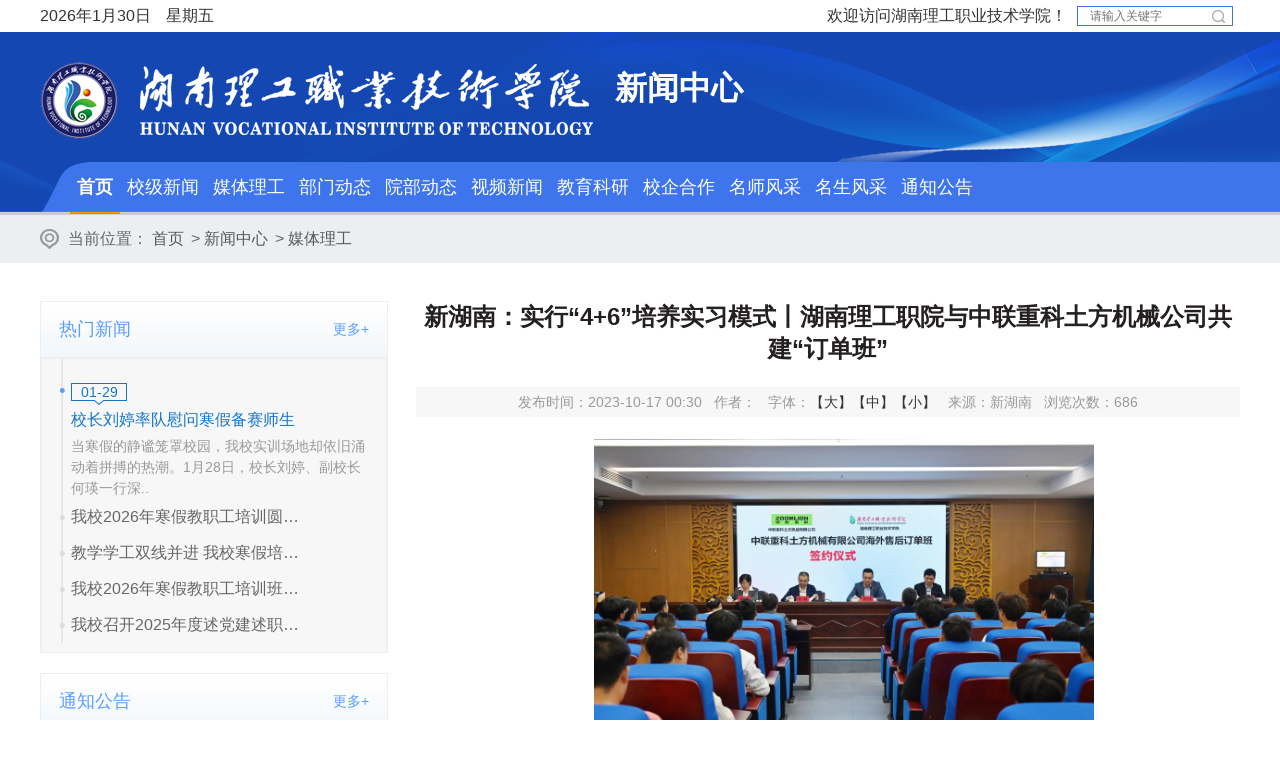

--- FILE ---
content_type: text/html
request_url: https://xlgy.com/100/665/content_60823.html
body_size: 20692
content:



<!DOCTYPE html>
<html lang="en">
<head>
    <meta charset="GBK">
    <meta name="viewport" content="width=device-width, initial-scale=1.0">
    <meta http-equiv="X-UA-Compatible" content="ie=edge">
    <title>湖南理工职业技术学院-新湖南：实行“4+6”培养实习模式丨湖南理工职院与中联重科土方机械公司共建“订单班”</title>
    <!--meta start-->
    <meta name="SiteName" content='湖南理工职业技术学院'/>
    <meta name="SiteDomain" content='https://www.xlgy.com'/>
    <meta name="SiteIDCode" content=''/>
    <meta name="ColumnName" content='媒体理工'/>
    <meta name="ColumnType" content='新闻类'/>
    <meta name="ArticleTitle" content='新湖南：实行“4+6”培养实习模式丨湖南理工职院与中联重科土方机械公司共建“订单班”'/>
    <meta name="PubDate" content='2023-10-17 00:30'/>
    <meta name="ContentSource" content='新湖南'/>
    <meta name="Url" content='https://www.xlgy.com/100/665/content_60823.html'/>
     <!--meta end-->
    <link rel="stylesheet" href="../../main/newscenter/css/base.css">
    <link rel="stylesheet" href="../../main/newscenter/css/style.css">
    <link rel="stylesheet" href="../../main/newscenter/css/response.css">
    <script language="javascript"  src="../../main/js/jquery-1.10.2.min.js"></script>
    <script type="text/javascript" src="/include/jquery-1.7.1.min.js"></script>
    <script type="text/javascript" src="/include/cms/js/common.js"></script>
</head>
<body>

    <div class="top-block">
        <div class="header">
            <div class="top">
                <div class="mainwrap clearfix">
                    <div class="top-l fl">
                        <div class="time fl">
                       <script type="text/javascript">
						var enabled = 0; today = new Date();
						var day; var date;
						if(today.getDay()==0) day = "星期日"
						if(today.getDay()==1) day = "星期一"
						if(today.getDay()==2) day = "星期二"
						if(today.getDay()==3) day = "星期三"
						if(today.getDay()==4) day = "星期四"
						if(today.getDay()==5) day = "星期五"
						if(today.getDay()==6) day = "星期六"
						document.foreColor = "ffffff";
						var h = today.getHours();
						var mm = today.getMinutes(); 
					  date=(today.getFullYear())+"<font>年"+(today.getMonth() + 1 )+"月"+today.getDate()+"日</font>&nbsp;&nbsp;<font>"+day+"&nbsp;</font>";						document.write(date);
            		  </script>     
                        </div>
                        <div class="weather fl">
                        </div>
                    </div>
                    <div class="top-r fr">
                        <span>欢迎访问湖南理工职业技术学院！</span><span><a href="#" style="display:none">设为网站首页</a></span>
                       <form name="searchForm"  target="_blank" method="post" action="/creatorCMS/searchManage/searchProcess.page?siteId=1" enctype="application/x-www-form-urlencoded" class="fl" onsubmit="return checkfrm()">
                            <div class="search">
                                <input  name="queryString" autocomplete="off" placeholder="请输入关键字" type="text">
                                <button></button>
                            </div>
                        </form>
                    </div>
                </div>
            </div>
            <div class="middle">
                <div class="mainwrap clearfix">
                    <div class="logo fl">
                        <a href="/">
                            <img src="../../main/newscenter/images/logo_03.png">
                        </a>
                    </div>
                    <h2 class="site">新闻中心</h2>
                    <div class="ip-show">
                        <div class="navbar-soso">
                        </div>
                        <div class="navbar-toggle">
                            <div class="icon"></div>
                        </div>
                    </div>
                    <ul class="m-nav clearfix">
                       
                        <li class="active"><a href='../index.htm' target='_top'>首页</a></li-->
                        
                               
                               </li><li><a href='../637/index.htm' target='_top'>校级新闻</a></li>
                        
                               
                               </li><li><a href='index.htm' target='_top'>媒体理工</a></li>
                        
                               
                               </li><li><a href='../690/index.htm' target='_top'>部门动态</a></li>
                        
                               
                               </li><li><a href='../689/index.htm' target='_top'>院部动态</a></li>
                        
                               
                               </li><li><a href='../740/index.htm' target='_top'>视频新闻</a></li>
                        
                               
                               </li><li><a href='../663/index.htm' target='_top'>教育科研</a></li>
                        
                               
                               </li><li><a href='../827/index.htm' target='_top'>校企合作</a></li>
                        
                               
                               </li><li><a href='../829/index.htm' target='_top'>名师风采</a></li>
                        
                               
                               </li><li><a href='../826/index.htm' target='_top'>名生风采</a></li>
                        
                               
                               </li><li><a href='../133/index.htm' target='_top'>通知公告</a></li>
                        
                    </ul>
                </div>
            </div>
            <div class="ip-top-search search-show">
            <form name="searchForm"  target="_blank" method="post" action="/creatorCMS/searchManage/searchProcess.page?siteId=1" enctype="application/x-www-form-urlencoded" class="fl" onsubmit="return checkfrm()"><input name="queryString" type="text" placeholder="请输入检索关键字">
            <button>搜索</button>
            </form></div>
        </div>
        <div class="iph-nav">
            <ul>
                    
                               
                               <li><a href='../637/index.htm' target='_top'>校级新闻</a></li>
                        
                               
                               <li><a href='index.htm' target='_top'>媒体理工</a></li>
                        
                               
                               <li><a href='../690/index.htm' target='_top'>部门动态</a></li>
                        
                               
                               <li><a href='../689/index.htm' target='_top'>院部动态</a></li>
                        
                               
                               <li><a href='../740/index.htm' target='_top'>视频新闻</a></li>
                        
                               
                               <li><a href='../663/index.htm' target='_top'>教育科研</a></li>
                        
                               
                               <li><a href='../827/index.htm' target='_top'>校企合作</a></li>
                        
                               
                               <li><a href='../829/index.htm' target='_top'>名师风采</a></li>
                        
                               
                               <li><a href='../826/index.htm' target='_top'>名生风采</a></li>
                        
                               
                               <li><a href='../133/index.htm' target='_top'>通知公告</a></li>
                        
            </ul>
        </div>
    </div>
    <div class="position">
        <div class="mainwrap">
             <i>当前位置： <a style="cursor:hand;color:#595959;"  href ="../../index.htm" >首页</a> > <a style="cursor:hand;color:#595959;"  href ="../index.htm">新闻中心</a> > <a style="cursor:hand;color:#595959; "  href ="index.htm">媒体理工</a>
</i>
        </div>
    </div>
    <div class="mainwrap">
        <div class="common-wrap clearfix">
            <div class="xlan-l fl">
                <div class="xlan1">
                    <div class="xlan-l-1">
                         <div class="xll-title">
                            <span>热门新闻</span>
                            <a href='../index.htm' target='_top'>更多+</a>
                        </div>
                       <!--嵌入栏目-->
                       <iframe src="../../main/newscenter/quad_remen.html" width="100%" height="290" frameborder="0" scrolling="no" allowtransparency=""></iframe>
                        <!--嵌入栏目-->
                    </div>
                    <div class="xlan-l-1">
                        <div class="xll-title">
                            <span>通知公告</span>
                            <a href='../133/index.htm' target='_top'>更多+</a>
                        </div>
                        <!--嵌入栏目-->
                       <iframe src="../../main/newscenter/quad_tongzhi.html" width="100%" height="196" frameborder="0" scrolling="no" allowtransparency=""></iframe>
                        <!--嵌入栏目-->                       
                    </div>
                    <div class="xlan-l-1">
                        <div class="xll-title">
                            <span>理工视频</span>
                            <a href='../740/index.htm' target='_top'>更多+</a>
                        </div>
                           <!--嵌入栏目-->
                       <iframe src="../../main/newscenter/quad_spxw.html" width="100%" height="196" frameborder="0" scrolling="no" allowtransparency=""></iframe>
                        <!--嵌入栏目-->        
                    </div>
                </div>
            </div>
            <div class="xlan-r fr">
                <div class="xlan-r-pad">
                    <div class="xr-b-title">
                        <h2>新湖南：实行“4+6”培养实习模式丨湖南理工职院与中联重科土方机械公司共建“订单班”</h2>
                        <p><span></span></p>
                    </div>
                    <div class="xr-intro-p">
                        <span>发布时间：2023-10-17 00:30 </span>
                        <span>作者：</span>
                        <span>字体：<font><a href="javascript:doZoom(24)">【大】</a></font><font class="on"><a href="javascript:doZoom(20)">【中】</a></font><font><a href="javascript:doZoom(16)">【小】</a></font></span>
                        <span>来源：新湖南</span>
                        <span>浏览次数：<font id="webshow">1</font></span>
                    </div>
                    <!--div class="xr-img">
                        <img src="images/flgtu11_03.jpg">
                    </div-->
                    <div class="xr-cont-t"  id="zoom">
                        <p><p align="" style="margin-top: 0px; margin-bottom: 0px; text-indent: 2em; text-align: justify; line-height: 2.2; font-family: 宋体; font-size: 12pt;"></p>
<p style="margin-top: 0px; margin-bottom: 0px; text-align: center; line-height: 2.2; font-family: 宋体; font-size: 12pt;"><img src="https://news-vod.voc.com.cn/9/2023/10/16/2455f51fb10f635818102455351671fe193266b71697441526032.png?pid=7790515" style="width: 500px; height: 333px;"></p>
<p data-mce-style="text-indent: 2em; text-align: justify; line-height: 1.8;" align="" style="margin-top: 0px; margin-bottom: 0px; text-indent: 2em; text-align: justify; line-height: 2.2; font-family: 宋体; font-size: 12pt;">湖南日报·新湖南客户端10月16日讯（通讯员 曾彬 谢旺）近日，湖南理工职院智能制造学院和中联重科土方机械有限公司签约，共建“中联重科土方机械有限公司海外售后订单班”。</p>
<p data-mce-style="text-indent: 2em; text-align: justify; line-height: 1.8;" align="" style="margin-top: 0px; margin-bottom: 0px; text-indent: 2em; text-align: justify; line-height: 2.2; font-family: 宋体; font-size: 12pt;">据悉，30名2022级学生入选此次订单班，将由企业、学校与学生签订三方协议，大三学期实行“4+6”机械方向培养实习模式：4个月在校理论实习，6个月赴中联重科土方机械公司企业实践学习。</p>
<p data-mce-style="text-indent: 2em; text-align: justify; line-height: 1.8;" align="" style="margin-top: 0px; margin-bottom: 0px; text-indent: 2em; text-align: justify; line-height: 2.2; font-family: 宋体; font-size: 12pt;">中联重科土方机械有限公司是中联重科旗下主要事业部之一，主要从事系列挖掘机、推土机、履带式装载机等工程机械产品的生产与销售。企业负责人表示，企业正处于快速发展阶段，对高技能型人才的需求量很大，校企合作是企业人才储备和人才培养的重要环节。中联重科土方机械有限公司将以校企合作为目标，与学校做好对接工作，实现校企资源共享。</p>
<p data-mce-style="text-indent: 2em; text-align: justify; line-height: 1.8;" align="" style="margin-top: 0px; margin-bottom: 0px; text-indent: 2em; text-align: justify; line-height: 2.2; font-family: 宋体; font-size: 12pt;">湖南理工职院校长李科表示，学校党委高度重视与中联重科的合作，希望此次合作成为推动学校校企合作高质量发展的新起点。学校将以“校企共建共享”为目标，从就业实习、海外高素质人才基地建设、国际化合作办学模式等方面构建全方位的人才培养新模式。做好校园文化与企业文化对接、专业设置与企业岗位对接、课程体系与职业标准对接、专业教师与工程技术人员对接、实训基地与工程机械装备制造基地对接等“五对接”工作，真正形成校企互动双赢的格局，建立长期稳定的人才协同培养机制，将我校打造成中联重科土方机械有限公司海外服务人才培养的重要基地。下一步，将继续提升与企业合作的深度和广度，充分发挥校企双方优势，共同培养高素质技术技能人才，推动校企发展共赢。</p>
<p data-mce-style="text-indent: 2em; text-align: justify; line-height: 1.8;" align="" style="margin-top: 0px; margin-bottom: 0px; text-indent: 2em; text-align: justify; line-height: 2.2; font-family: 宋体; font-size: 12pt;">原文网址：<a href="https://mp.weixin.qq.com/s/MWttcN2m3Rd3C_lhDVglnA">https://mp.weixin.qq.com/s/MWttcN2m3Rd3C_lhDVglnA</a></p>
<p data-mce-style="text-indent: 2em; text-align: justify; line-height: 1.8;" align="" style="margin-top: 0px; margin-bottom: 0px; text-indent: 2em; text-align: justify; line-height: 2.2; font-family: 宋体; font-size: 12pt;">原文截图：</p>
<p data-mce-style="text-indent: 2em; text-align: justify; line-height: 1.8;" style="margin-top: 0px; margin-bottom: 0px; text-align: center; line-height: 2.2; font-family: 宋体; font-size: 12pt;"><a href="../../uploadfiles/202310/20231017003413535.png" target="_blank"><img src="../../uploadfiles/202310/20231017003413535_s.png" style="width:500px;height:255px;" border="0" align="center"></a><br>
</p>
<p align="" style="margin-top: 0px; margin-bottom: 0px; text-indent: 2em; text-align: justify; line-height: 2.2; font-family: 宋体; font-size: 12pt;"></p></p>
                    </div> 
                    <div class="next_news"><span id="preid"></span><span id="nextid"></span><script type="text/javascript">
	getPreNextPage=function(data){
		data = $.parseJSON(data.list);
		if(data.state){
	           	var pretitle = data.message[0].subtitle;
	           	if(pretitle=="") pretitle = "没有了";
	           	if(data.message[0].detailUrl!=""){
	           		$("#preid").html("上一篇：<a href=\""+data.message[0].url+"\">"+pretitle+"</a>");
	           	}else{
	           		$("#preid").html("上一篇："+pretitle);
	           	}
	           	var nexttitle = data.message[1].subtitle;
	           	if(nexttitle=="") nexttitle = "没有了";
	           	if(data.message[1].detailUrl!=""){
	           		$("#nextid").html("下一篇：<a href=\""+data.message[1].url+"\">"+nexttitle+"</a>");
	           	}else{
	           		$("#nextid").html("下一篇："+nexttitle);
	           	}
           	}
	}
</script>
<script type="text/javascript" src="/creatorCMS/docManage/getPreNextPage2.page?channelId=665&docId=60823&callback=getPreNextPage"></script></div>
                    
                    <div class="pagefun clearfix">
                        <div class="paf-l fl">
                            <a href=""><span onclick="window.print();">打印</span></a>
                            <span><script type="text/javascript" src="/include/cms/js/Base64.js"></script><a href="javascript:void(0)" onclick="errorReport()" class="" title="先用鼠标选择出错的内容片断，然后同时按下“CTRL”与“ENTER”键">纠错</a><script  type="text/javascript">document.onkeydown = keyDown;function keyDown(e){var e=(typeof event!="undefined")?window.event:e;if(e.ctrlKey && e.keyCode==13){errorReport();}}function errorReport(){ var s=(document.getSelection)?document.getSelection():document.selection.createRange().text;if (s=="") {alert("请先用鼠标选择出错的内容片断！");return false;}var url=document.location.href;var base64 = new Base64(); s = base64.encode(String(s));s = base64.encode(String(s));window.open('/creatorCMS/appManage/errorCorrect/addPage.page?flag=1&siteId=1&url='+url+'&content='+s,'','height=500,width=680,status=yes,toolbar=no,menubar=no,location=no');}</script></span>
                            <a href=""><span onclick="window.close();">关闭</span></a>
                        </div>
                        <div class="paf-r fr">
                            <div class="bdsharebuttonbox"><a href="#" class="bds_more" data-cmd="more"></a><a href="#" class="bds_qzone" data-cmd="qzone" title="分享到QQ空间"></a><a href="#" class="bds_tsina" data-cmd="tsina" title="分享到新浪微博"></a><a href="#" class="bds_tqq" data-cmd="tqq" title="分享到腾讯微博"></a><a href="#" class="bds_renren" data-cmd="renren" title="分享到人人网"></a><a href="#" class="bds_weixin" data-cmd="weixin" title="分享到微信"></a></div>
			<script>window._bd_share_config={"common":{"bdSnsKey":{},"bdText":"","bdMini":"2","bdMiniList":false,"bdPic":"","bdStyle":"0","bdSize":"16"},"share":{},"selectShare":{"bdContainerClass":null,"bdSelectMiniList":["qzone","tsina","tqq","renren","weixin"]}};with(document)0[(getElementsByTagName('head')[0]||body).appendChild(createElement('script')).src='https://bdimg.share.baidu.com/static/api/js/share.js?v=89860593.js?cdnversion='+~(-new Date()/36e5)];</script></div>
                          
                        </div>
                    </div>
                </div>
            </div>
        </div>
    </div>
    <div class="footer">
 
        <div class="foot-cc">
            <div class="mainwrap clearfix">
                <div class="foot1"><a href="https://bszs.conac.cn/sitename?method=show&id=3BC0659586204C45E053012819ACECAA" target='_blank'>
                    <img src="../../main/newscenter/images/lg40_03.png"></a>
                </div>
                <div class="foot2">
                    <div class="foot-nav">
                        <a href='../../853/855/index.htm' target='_blank'>联系我们</a>|
                        <a href='../../853/856/index.htm' target='_blank'>版权声明</a>|
                        <a href='../../853/857/index.htm' target='_blank'>网站地图</a>|
                        <a onClick="AddFavorite(parent.window.location,parent.document.title)" style="cursor:pointer">添加收藏</a>|
                        <a href="#top">返回顶部</a>
                    </div>
                    <p>地址：湖南省湘潭市河东大道10号&nbsp;&nbsp;电话：0731-52554288 &nbsp;&nbsp;招生电话：0731-52518613 湘公网安备：43030402000101号</p>
                    <p> 湘公网安备：43030402000105号 丨 湘ICP备 12001437号&nbsp;&nbsp; Copyright：湖南理工职业技术学院（1960-2018），All rights reserved</p>
                    <p>技术支持：湖南科创信息技术股份有限公司 &nbsp;&nbsp;总访问：<span><iframe src="/comm_front/counter/counter.jsp?type=index" name="counter" frameborder="0" scrolling="no" width="22%" height="24px" allowTransparency="true"></iframe></span></p>
                </div>
                <div class="foot3">
                    <img src="../../main/newscenter/images/lg41_03.jpg">
                    <p>"扫一扫"<br>
                        关注<br>
                        微信公众号
                    </p>
                </div>
            </div>
        </div>
    </div> 
	<!--浏览数-->
<script type="text/javascript" id="webSta_rums" src="/include/cms/js/webSta.js" url="/creatorCMS/statisticManage/count.page" data="docId=60823&type=0&channelId=665&siteId=1"></script>
<script type="text/javascript">webshowcount=function(data){$("#webshow").html(data.count)};</script><script type="text/javascript" src="/creatorCMS/statisticManage/getWebDocCount.page?docId=60823&type=0&time=all&callback=webshowcount"></script>
	<script src="../../main/js/common.js"></script>
    <script src="../../main/newscenter/js/jquery.min.js"></script>
    <script src="../../main/newscenter/js/owl.carousel.min.js"></script>
    <script src="../../main/newscenter/js/main.js"></script>
   
</body>
</html>





--- FILE ---
content_type: text/html;charset=GBK
request_url: https://xlgy.com/creatorCMS/docManage/getPreNextPage2.page?channelId=665&docId=60823&callback=getPreNextPage
body_size: 93
content:
getPreNextPage({'list':'{"message":"抱歉，操作失败！","state":false}'})

--- FILE ---
content_type: text/html;charset=GBK
request_url: https://xlgy.com/creatorCMS/statisticManage/getWebDocCount.page?docId=60823&type=0&time=all&callback=webshowcount
body_size: 51
content:
webshowcount({"count":"686"})

--- FILE ---
content_type: text/html
request_url: https://xlgy.com/main/newscenter/quad_remen.html
body_size: 4278
content:



<!DOCTYPE html>
<html lang="en">
<head>
    <meta charset="GBK">
    <meta name="viewport" content="width=device-width, initial-scale=1.0">
    <meta http-equiv="X-UA-Compatible" content="ie=edge">
    <title>湖南理工职业技术学院-</title>
    <!--meta start-->
    <meta name="SiteName" content='湖南理工职业技术学院'/>
    <meta name="SiteDomain" content='https://www.xlgy.com'/>
    <meta name="SiteIDCode" content=''/>
    <meta name="ColumnName" content=''/>
    <meta name="ColumnType" content=''/>
    <meta name="ArticleTitle" content=''/>
    <meta name="PubDate" content=''/>
    <meta name="ContentSource" content=''/>
    <meta name="Url" content=''/>
     <!--meta end-->
    <link rel="stylesheet" href="css/base.css">
    <link rel="stylesheet" href="css/style.css">
    <link rel="stylesheet" href="css/response.css">
    <script language="javascript"  src="../js/jquery-1.10.2.min.js"></script>
    <script type="text/javascript" src="/include/jquery-1.7.1.min.js"></script>
    <script type="text/javascript" src="/include/cms/js/common.js"></script>
</head>
<body  style=" font-size:16px">
			
             	<div class="xlan-l-1">
                 <ul class="xil-ul1">
                        
                                    
                                       
                                           <li class="li1">
                                                <span>01-29</span>
                                                <a href='../../100/637/content_66502.html' target='_blank' title='校长刘婷率队慰问寒假备赛师生'>校长刘婷率队慰问寒假备赛师生</a>
                                                <p>当寒假的静谧笼罩校园，我校实训场地却依旧涌动着拼搏的热潮。1月28日，校长刘婷、副校长何瑛一行深..</p>
                                            </li>
                                       
                                         
                                       
                                       
                                            <li class="li2">
                                               <a href='../../100/637/content_66488.html' target='_blank' title='我校2026年寒假教职工培训圆满收官！'>我校2026年寒假教职工培训圆满收官！</a>
                                                  <span>2026-01-17</span>
                                            </li>
                                        
                                         
                                       
                                       
                                            <li class="li2">
                                               <a href='../../100/637/content_66486.html' target='_blank' title='教学学工双线并进 我校寒假培训聚力育人新篇章'>教学学工双线并进 我校寒假培训聚力育人新篇章</a>
                                                  <span>2026-01-16</span>
                                            </li>
                                        
                                         
                                       
                                       
                                            <li class="li2">
                                               <a href='../../100/637/content_66480.html' target='_blank' title='我校2026年寒假教职工培训班正式开班'>我校2026年寒假教职工培训班正式开班</a>
                                                  <span>2026-01-15</span>
                                            </li>
                                        
                                         
                                       
                                       
                                            <li class="li2">
                                               <a href='../../100/637/content_66479.html' target='_blank' title='我校召开2025年度述党建述职述廉暨民主评议大会'>我校召开2025年度述党建述职述廉暨民主评议大会</a>
                                                  <span>2026-01-14</span>
                                            </li>
                                        
                                         
                                       
                        </ul>
                  </div>
                   
</body>
</html>





--- FILE ---
content_type: text/html
request_url: https://xlgy.com/main/newscenter/quad_tongzhi.html
body_size: 2575
content:



<!DOCTYPE html>
<html lang="en">
<head>
    <meta charset="GBK">
    <meta name="viewport" content="width=device-width, initial-scale=1.0">
    <meta http-equiv="X-UA-Compatible" content="ie=edge">
    <title>湖南理工职业技术学院-</title>
    <!--meta start-->
    <meta name="SiteName" content='湖南理工职业技术学院'/>
    <meta name="SiteDomain" content='https://www.xlgy.com'/>
    <meta name="SiteIDCode" content=''/>
    <meta name="ColumnName" content=''/>
    <meta name="ColumnType" content=''/>
    <meta name="ArticleTitle" content=''/>
    <meta name="PubDate" content=''/>
    <meta name="ContentSource" content=''/>
    <meta name="Url" content=''/>
     <!--meta end-->
    <link rel="stylesheet" href="css/base.css">
    <link rel="stylesheet" href="css/style.css">
    <link rel="stylesheet" href="css/response.css">
    <script language="javascript"  src="../js/jquery-1.10.2.min.js"></script>
    <script type="text/javascript" src="/include/jquery-1.7.1.min.js"></script>
    <script type="text/javascript" src="/include/cms/js/common.js"></script>
</head>
<body  style=" font-size:16px">
			
             	<div class="xlan-l-1">
                  <ul class="xil-ul2">
                          
                           <li><a href='../../100/133/content_66414.html' target='_blank' title='湖南理工职业技术学院高等职业教育质量报告（2025年度）'>湖南理工职业技术学院高等职业教育质量报告（2..</a><span>12-19</span></li>
                          
                           <li><a href='../../100/133/content_66319.html' target='_blank' title='2025 年度专业技术岗位内部等级晋级申报条件资格审查结果公示'>2025 年度专业技术岗位内部等级晋级申报条..</a><span>12-07</span></li>
                          
                           <li><a href='../../100/133/content_66000.html' target='_blank' title='关于受理群众身边不正之风和腐败问题信访举报的公告'>关于受理群众身边不正之风和腐败问题信访举报的..</a><span>10-21</span></li>
                          
                           <li><a href='../../100/133/content_65886.html' target='_blank' title='关于严明2025年国庆、中秋期间有关纪律的通知'>关于严明2025年国庆、中秋期间有关纪律的通..</a><span>09-26</span></li>
                          
                           <li><a href='../../100/133/content_65820.html' target='_blank' title='关于2025年湖南省教学成果奖申报推荐遴选结果公示'>关于2025年湖南省教学成果奖申报推荐遴选结..</a><span>09-12</span></li>
                          
                        </ul>
                  </div>

</body>
</html>





--- FILE ---
content_type: text/html
request_url: https://xlgy.com/main/newscenter/quad_spxw.html
body_size: 2150
content:



<!DOCTYPE html>
<html lang="en">
<head>
    <meta charset="GBK">
    <meta name="viewport" content="width=device-width, initial-scale=1.0">
    <meta http-equiv="X-UA-Compatible" content="ie=edge">
    <title>湖南理工职业技术学院-</title>
    <!--meta start-->
    <meta name="SiteName" content='湖南理工职业技术学院'/>
    <meta name="SiteDomain" content='https://www.xlgy.com'/>
    <meta name="SiteIDCode" content=''/>
    <meta name="ColumnName" content=''/>
    <meta name="ColumnType" content=''/>
    <meta name="ArticleTitle" content=''/>
    <meta name="PubDate" content=''/>
    <meta name="ContentSource" content=''/>
    <meta name="Url" content=''/>
     <!--meta end-->
    <link rel="stylesheet" href="css/base.css">
    <link rel="stylesheet" href="css/style.css">
    <link rel="stylesheet" href="css/response.css">

</head>
<body  style=" font-size:16px">
			         
             	 <div class="xlan-l-1">
                   <ul class="xil-ul2">
                          
                           <li><a href='../../100/740/content_64706.html' target='_blank' title='2025年五四表彰暨高雅艺术进校园活动'>2025年五四表彰暨高雅艺术进校园活动</a><span>05-09</span></li>
                          
                           <li><a href='../../100/740/content_64537.html' target='_blank' title='湖南卫视专题报道我校大学生创新创业新作法'>湖南卫视专题报道我校大学生创新创业新作法</a><span>04-02</span></li>
                          
                           <li><a href='../../100/740/content_64643.html' target='_blank' title='校友回校短视频'>校友回校短视频</a><span>11-24</span></li>
                          
                           <li><a href='../../100/740/content_64538.html' target='_blank' title='《光》宣传视频'>《光》宣传视频</a><span>07-10</span></li>
                          
                           <li><a href='../../100/740/content_62450.html' target='_blank' title='2024年五四晚会快剪'>2024年五四晚会快剪</a><span>05-09</span></li>
                          
                        </ul>
                  </div>
                   

</body>
</html>





--- FILE ---
content_type: text/css
request_url: https://xlgy.com/main/newscenter/css/style.css
body_size: 35713
content:
/* ******棣栭〉 ****** start/

/* 杞挱鍥? 1*/
#banner {
    width: 100%;
    overflow: hidden;
}

#banner .bannerCon {
    margin: 0px auto;
    position: relative;
}

#banner .bannerCon .before {
    background: rgba(0,0,0,0.7);
    position: absolute;
    z-index: 100;
}

#banner .bannerCon .before img {
    position: absolute;
    right: 40px;
    cursor: pointer;
    opacity: 0.5;
}
#banner .bannerCon .before img:hover{
    opacity: 1;
}
#banner .bannerCon .after {
    background: rgba(0,0,0,0.7);
    position: absolute;
    z-index: 100;
}

#banner .bannerCon .after img {
    position: absolute;
    left: 40px;
    cursor: pointer;
    opacity: 0.5;
}
#banner .bannerCon .after img:hover{
    opacity: 1;
}
#banner .bannerCon .scroll {
    position: relative;
}

#banner .bannerCon .scroll .sitem {
    float: left;
    text-align: center;
    overflow: hidden;
}

#banner .bannerCon .scroll .sitem .img-box {
    margin: auto;
}

#banner .bannerCon .scroll .sitem .img-box img {
    display: inline-block;
    width: 100%;
    height: 100%;
}

/* index-section1 */
.index-section1{
    padding: 30px 0;
    background: url(../images/bg1_02.jpg) no-repeat center;
}

 /* 鏂伴椈鐒︾偣鍥? */
.index-slide{
    width: 46%;
    height: 412px;
}
.index-slide .owl-carousel {
    position: relative;
}
.index-slide .item img{
    width: 100%;
    height: 412px;
}
.index-slide .carousel-caption {
    padding: 15px 17px;
    position: absolute;
    left: 0;
    right: 0;
    bottom: 0;
    background: rgba(0, 0, 0, 0.45);
}
.index-slide .carousel-caption b {
    color: #e3e3e3;
    width: 70%;
    overflow: hidden;
    text-overflow: ellipsis;
    -ms-text-overflow: ellipsis;
    -o-text-overflow: ellipsis;
    white-space: nowrap;
    display: block;
}
.index-slide .owl-nav{
    display: none;
}
.index-slide .owl-controls .owl-dots{
    position: absolute;
    right: 17px;
    bottom: 15px;
}
.index-slide .owl-dots .owl-dot span{
    background: url(../images/yuan.png) no-repeat;
    width: 12px;
    height: 11px;
    background-position: -18px 0;
    margin: 0 3px;
}
.index-slide .owl-dots .owl-dot.active span,.index-slide .owl-dots .owl-dot:hover span{
    background-position: 0;
}
 /* 鏂伴椈鐒︾偣鍥? */

 .index-news{
     width: 54%;
     background: #fff;
     height: 412px;
 }
 .news-pading{
     padding: 25px 28px;
 }
 .news-title{
     border-bottom: 1px solid #dcdcdc;
 }
 .news-title h3{
     float: left;
 }
 .news-title h3 a{
     float: left;
     font-size: 18px;
     font-weight: bold;
     color: #999;
     line-height: 30px;
     border-bottom: 2px solid transparent;
     padding: 0 4px 3px;
     margin-right: 18px;
 }
 .news-title h3 a.active{
     color: #333;
     border-bottom-color: #3ea9ff;
 }
 .more{
     float: right;
     line-height: 30px;
     font-size: 14px;
 }
 .more a{
     color: #999;
 }
 .news1-c-title{
     margin-top: 10px;
     line-height: 35px;
     background: #eff6fe;
 }
 .news1-c-title a{
     float: left;
     padding: 0 26px;
     color: #999;
 }
 .news1-c-title a.active{
     color: #fff;
     background: #5a9eff;
 }
 .news1-c-ul{
     padding: 10px 0;
     background: url(../images/ul-bg_03.jpg) repeat-y 5px top;
     margin-top: 10px;
 }
 .news1-c-ul li{
     margin-bottom: 18px; 
 }
 .news1-c-ul li:last-child{
     margin-bottom: 0;
 }
 .li-news-title{
     overflow: hidden;
 }
 .li-news-title a{
     float: left;
     width: 80%;
     overflow: hidden;
     text-overflow: ellipsis;
     white-space: nowrap;
     padding-left: 28px;
     background-image: url(../images/news2_07.png);
     background-repeat: no-repeat;
     background-position: left center;
 }
 .news1-c-ul li.active .li-news-title a{
    background-image: url(../images/news1_07.png);
    font-weight: bold;
    color: #5a9eff;
 }
 .news1-c-ul li.active .li-news-title span{
     display: none;
 }
 .li-news-title span{
     float: right;
     color: #999;
     font-size: 14px;
 }
 .li-news-title i{
     display: inline-block;
     width: 70px;
     height: 20px;
     font-size: 14px;
     color: #fff;
     border-radius: 10px;
     -ms-border-radius:10px;
     background: #2d9f40;
     text-align: center;
     line-height: 20px;
     font-style: normal;
     margin-left: 12px;
 }
 .li-news-hide{
     padding-left: 28px;
     margin-top: 5px;
     display: none;
 }
 .news1-c-ul li.active .li-news-hide{
     display: block;
 }
 .li-news-hide p{
     color: #666;
     line-height: 24px;
     display: -webkit-box;
    -webkit-box-orient: vertical;
    -webkit-line-clamp: 2;
    overflow: hidden;
 }
 .li-news-hide span{
     display: block;
     color: #999;
     font-size: 14px;
     margin-top: 5px;
 }
 .i-sec2{
     margin-top: 26px;
 }
 .i-sec2-1 ul{
     margin-left: -25px;
     overflow: hidden;
 }
 .i-sec2-1 li{
     width: 25%;
     float: left;
     
 }
 .sec2-1-pad{
     margin-left: 25px;
     background-repeat: no-repeat;
     background-position: right center; 
 }
 .sec2-1-li1{
     width: 41%;
     padding: 16px 0;
     margin-left: 18px;
 }
 .sec2-1-li1 h2{
     font-size: 18px;
     font-weight: bold;
 }
 .sec2-1-li1 p{
     font-size: 14px;
     line-height: 21px;
     color: #666;
     margin-top: 5px;
 }
 .sec2-1-li1 a{
     display: block;
     width: 100%;
     border: 1px solid #599fff;
     text-align: center;
     line-height: 28px;
     color: #599fff;
     margin-top: 7px;
     font-size: 14px;
     box-sizing: border-box;
 }
 .sec2-1-li1 a:hover{
     background: #599fff;
     color: #fff;
 }
 .i-sec2-1 li:nth-of-type(1) .sec2-1-pad{
     background-color: #e0edfe;
     background-image: url(../images/lg30_03.jpg);
 }
 .i-sec2-1 li:nth-of-type(2) .sec2-1-pad{
    background-color: #eaf9fe;
    background-image: url(../images/lg31_03.jpg);
}
.i-sec2-1 li:nth-of-type(3) .sec2-1-pad{
    background-color: #d4e3f3;
    background-image: url(../images/lg32_03.jpg);
}
.sec2-1-li2 h2{
    overflow: hidden;
    line-height: 30px;
}
.sec2-1-li2 h2 span{
    font-size: 18px;
    font-weight: bold;
    float: left;
}
.sec2-1-li2 h2 a{
    font-size: 14px;
    color: #999;
    float: right;
}
.sec2-1-li2 .zt-img{
    border: 1px solid #dcdcdc;
    margin-top: 10px;
}
.sec2-1-li2 .zt-img img{
    display: block;
    width: 100%;
}
.isec2-l{
    width: 50%;
}
.isec2-r{
    width: 50%;
}
.i-sec2-2{
    margin-left: -29px;
    overflow: hidden;
}
.sec2-2-pad{
    margin-left: 29px;
}
.isec2-h3{
    margin-bottom: 18px;
}
.isec2-h3 a{
    font-size: 18px;
    font-weight: bold;
    color:#333;
}
.isec2-l ul{
    border: 1px solid #e2e2e2;
    display: table;
    width: 100%;
    background: #f1f1f1;
}
.isec2-l ul li{
    box-sizing: border-box;
    display: table-cell;
    vertical-align: middle;
    text-align: center;
    padding: 21px 0;
}
.isec2-l ul li+li{
    border-left: 1px solid #dcdcdc;
}
.isec2-l ul li i{
    display: block;
    width: 50px;
    height: 50px;
    background-repeat: no-repeat;
    background-image: url(../images/lg10_07.png);
    margin: 0 auto;
    transition: all .2s;
}
.isec2-l ul li:hover{
    background: #fff;
}
.isec2-l ul li:nth-of-type(1) i{
    background-position: -10px -7px;
}
.isec2-l ul li:nth-of-type(1):hover i{
    background-position: -10px -71px;
}
.isec2-l ul li:nth-of-type(2) i{
    background-position: -87px -7px;
}
.isec2-l ul li:nth-of-type(2):hover i{
    background-position: -87px -71px;
}
.isec2-l ul li:nth-of-type(3) i{
    background-position: -166px -8px;
}
.isec2-l ul li:nth-of-type(3):hover i{
    background-position: -166px -72px;
}
.isec2-l ul li span{
    font-size: 18px;
    display: block;
    margin-top: 16px;
    color: #63a5ff;
    margin-bottom: 3px;
}
.isec2-l ul li b{
    color: #63a5ff;
}
.isec2-r ul{
    border: 1px solid #dcdcdc;
    background: #f7f7f7;
    overflow: hidden;
}
.isec2-r ul li{
    width: 33.3333%;
    float: left;
    text-align: center;
    padding: 21px 0;
    box-sizing: border-box;
}
.isec2-r ul li:nth-of-type(1),.isec2-r ul li:nth-of-type(2),.isec2-r ul li:nth-of-type(3){
    border-bottom: 1px solid #dcdcdc;
}
.isec2-r ul li:nth-of-type(1),.isec2-r ul li:nth-of-type(2),.isec2-r ul li:nth-of-type(4),.isec2-r ul li:nth-of-type(5){
    border-right: 1px solid #dcdcdc;
}
.isec2-r ul li i{
    display: inline-block;
    width: 48px;
    height: 36px;
    background-image: url(../images/lg12_11.png);
    background-repeat: no-repeat;
    margin-right: 8px;
    vertical-align: middle;
    transition: all .2s;
}
.isec2-r ul li:hover{
    background: #fff;
}
.isec2-r ul li span{
    vertical-align: middle;
}
.isec2-r ul li:hover span{
    color: #599fff;
}
.isec2-r ul li:nth-of-type(1) i{
    background-position: -7px -6px;
}
.isec2-r ul li:nth-of-type(1):hover i{
    background-position: -7px -46px;
}
.isec2-r ul li:nth-of-type(2) i{
    background-position: -69px -6px;
}
.isec2-r ul li:nth-of-type(2):hover i{
    background-position: -69px -46px;
}
.isec2-r ul li:nth-of-type(3) i{
    background-position: -124px -6px;
}
.isec2-r ul li:nth-of-type(3):hover i{
    background-position: -124px -46px;
}
.isec2-r ul li:nth-of-type(4) i{
    background-position: -202px -6px;
}
.isec2-r ul li:nth-of-type(4):hover i{
    background-position: -202px -46px;
}
.isec2-r ul li:nth-of-type(5) i{
    background-position: -264px -6px;
}
.isec2-r ul li:nth-of-type(5):hover i{
    background-position: -264px -46px;
}
.isec2-r ul li:nth-of-type(6) i{
    background-position: -333px -6px;
}
.isec2-r ul li:nth-of-type(6):hover i{
    background-position: -333px -46px;
}
.index-section2{
    margin-bottom: 26px;
}
.friend-link{
    border-top: 5px solid #1447b2;
    padding: 15px 0;
    line-height: 28px;
}
.friend-link span{
    float: left;
    font-size: 18px;
    font-weight: bold;
    color: #333;
}
.friend-link a{
    float: left;
    border: 1px solid #e2e2e2;
    padding: 0px 6px;
    color: #666;
    margin-left: 6px;
}
.friend-link a:hover{
    color: #3d75eb;
    background: #e0edfe;
}
.foot-cc{
    padding: 24px 0;
    background: #37383a;
    font-size: 14px;
    color: #fff;
}
.foot-cc .foot1{
    float: left;
    margin-left: 4px;
}
.foot-cc .foot2{
    float: left;
    margin-left: 18px;
}
.foot-nav a{
    color: #fff;
    margin-right: 6px;
}
.foot2 p{
    margin-top: 4px;
}
.foot2 p span{
    color: #ff0b00;
    font-size: 16px;
    font-weight: bold;
}
.foot3{
    padding: 5px;
    background: #fff;
    float: left;
    margin-left: 34px;
}
.foot3 img{
    float: left;
    margin-right: 12px;
}
.foot3 p{
    float: right;
    color: #666;
    text-align: center;
    margin-top: 18px;
    padding-right: 10px;
}

/* common-wrap */
.position{
    padding: 14px 0;
    background:#ebeff2;
    color: #666;
    line-height: 20px;
}
.position i{
    display: inline-block;
    padding-left: 28px;
    background: url(../images/flgtu3_03.png) no-repeat left center;
}
.position a{
    color: #666;
    margin-right: 3px;
}
.position span{
    margin-right: 3px;
}

.common-wrap{
    margin-top: 38px;
    margin-bottom: 30px;
}
.sideLeft-nav{
    width: 25%;
    background: #f7f7f7 ;
}
.contentRight-content{
    width: 75%;
    padding-bottom: 148px;
    background: url(../images/flgtp5_07.png) no-repeat center 70%;
}
.sideLeft-nav h4{
    height: 80px;
    background: url(../images/flgtp4_03.jpg) no-repeat;
    line-height: 80px;
    text-indent: 26px;
    font-size: 24px;
    font-weight: bold;
    color: #fff;
}
.sideLeft-nav ul{
    padding-bottom: 227px;
    border: 1px solid #ebeff2;
    background: url(../images/flgtp1_03.jpg) no-repeat left bottom/100%;
    border-top: none;
}
.sideLeft-nav ul li{
    line-height: 58px;
    border-bottom: 1px solid #dcdcdc;
    border-left: 3px solid transparent;
    margin-left: -1px;
    width: 100%;
}
.sideLeft-nav ul li.active{
    background: #fff;
    border-left-color: #1447b2;
}
.sideLeft-nav ul li:hover{
    background: #fff;
    border-left-color: #1447b2;
}
.sideLeft-nav ul li a{
    display: block;
    overflow: hidden;
}
.sideLeft-nav ul li i{
    background-repeat: no-repeat;
    background-image: url(../images/flgtp2_03.png);
    float: left;
    width: 30px;
    height: 30px;
    margin-top: 14px;
    margin-left: 68px;
    margin-right: 12px;
}
.sideLeft-nav ul li span{
    font-size: 18px;
    color: #666;
    float: left;
}
.sideLeft-nav ul li.active span{
    color: #1447b2;
}
.sideLeft-nav ul li:hover span{
    color: #1447b2;
}
.sideLeft-nav ul li .i1{
    background-position: -12px -7px;
}
.sideLeft-nav ul li.active .i1{
    background-position: -12px -48px;
}
.sideLeft-nav ul li:hover.i1{
    background-position: -12px -48px;
}
.sideLeft-nav ul li .i2{
    background-position: -69px -7px;
}
.sideLeft-nav ul li.active .i2{
    background-position: -69px -48px;
}
.sideLeft-nav ul li:hover .i2{
    background-position: -69px -48px;
}
.sideLeft-nav ul li .i3{
    background-position: -118px -8px;
}
.sideLeft-nav ul li.active .i3{
    background-position: -118px -49px;
}
.sideLeft-nav ul li:hover .i3{
    background-position: -118px -49px;
}
.sideLeft-nav ul li .i4{
    background-position: -171px -8px;
}
.sideLeft-nav ul li.active .i4{
    background-position: -171px -49px;
}
.sideLeft-nav ul li:hover .i4{
    background-position: -171px -49px;
}
.cRpad{
    padding-left: 28px;
}
.cRpad-title{
    margin-top: 22px;
    line-height: 54px;
    border-bottom: 5px solid #1447b2;
    font-size: 18px;
    font-weight: bold;
}
.cRpad-lists{
    margin-top: 18px;
}
.cRp1-1{
    margin-bottom: 30px;
    overflow: hidden;
}
.cRp1-1 a{
    float: left;
    width: 33.3333%;
    box-sizing: border-box;
    border-right: 1px solid #fff;
    line-height: 40px;
    text-align: center;
    color: #333;
    background: #f1f1f1;
}
.cRp1-1 a:hover{
    font-weight: bold;
}
.cRp1-1 a:nth-of-type(2){
    background: #c9caca;
}
.cRp1-1 a:nth-of-type(3){
    background: #b5b5b6;
}

/* xilan */
.xlan-l{
    width: 29%;
}
.xlan-r{
    width: 71%;
}
.xlan-r-pad{
    padding-left: 28px;
}
.xlan-l-1{
    border: 1px solid #ebeff2;
    background: #f7f7f7;
    margin-bottom: 20px;
}
.xll-title{
    line-height: 55px;
    overflow: hidden;
    background: url(../images/flgtp10_03.jpg) repeat-x;
    border-bottom: 1px solid #ebeff2;
    padding: 0 18px;
}
.xll-title span{
    float: left;
    font-size: 18px;
    color: #5a9eff;
}
.xll-title a{
    float: right;
    font-size: 14px;
    color: #5a9eff;
}
.xil-ul1{
    padding: 0 18px;
    background: url(../images/flgtp16_03.jpg) repeat-y 19px top;
    padding-top: 24px;
    margin-bottom: 20px;
}
.xil-ul1 li{
    overflow: hidden;
    padding-left: 11px;
    background: url(../images/flgtp15_06.png) no-repeat left center;
}
.xil-ul1 li.li1{
    background-position: left 5px;
    background-image: url(../images/flgtp16_03.png);
}
.xil-ul1 li.li1 span{
    display: block;
    width: 56px;
    height: 22px;
    background: url(../images/flgtp21_03.png) no-repeat;
    text-align: center;
    font-size: 14px;
    color: #1475ca;
    line-height: 18px;
}
.xil-ul1 li.li1 a{
    display: block;
    color: #1475ca;
    overflow: hidden;
    text-overflow: ellipsis;
    white-space: nowrap;
    margin-top: 5px;
}
.xil-ul1 li.li1 p{
    line-height: 21px;
    font-size: 14px;
    color: #999;
    margin-top: 5px;
}
.xil-ul1 li.li2{
   line-height: 36px;
    overflow: hidden;
    height: 36px;
}
.xil-ul1 li.li2 a{
    float: left;
    color: #666;
    overflow: hidden;
    text-overflow: ellipsis;
    white-space: nowrap;
    width: 80%;
}
.xil-ul1 li.li2 span{
    float: right;
    color: #999;
    font-size: 14px;
}
.xil-ul1 li.li2:hover{
    background-image: url(../images/flgtp16_03.png);
}
.xil-ul1 li.li2:hover a{
    color: #1475ca;
}
.xil-ul2{
    padding: 5px 18px 20px;
}
.xil-ul2 li{
    background: url(../images/flgtp15_06.png) no-repeat left center;
    height: 36px;
    line-height: 36px;
    padding-left: 11px;
}
.xil-ul2 li a{
    float: left;
    color: #666;
    overflow: hidden;
    text-overflow: ellipsis;
    white-space: nowrap;
    width: 80%;
}
.xil-ul2 li span{
    float: right;
    color: #999;
    font-size: 14px;
}
.xil-ul2 li:hover{
    background: url(../images/flgtp16_03.png) no-repeat left center;
}
.xil-ul2 li:hover a{
    color: #1475ca;
}
.xr-b-title{
    text-align: center;
}
.xr-b-title h2{
    font-size: 24px;
    font-weight: bold;
    color: #242020;
}
.xr-b-title p{
    color: #666;
    margin-top: 20px;
}
.xr-b-title p span{
    font-size: 18px;
}
.xr-intro-p{
    margin: 22px 0;
    line-height: 30px;
    text-align: center;
    background: #f7f7f7;
    font-size: 14px;
    color: #999;
}
.xr-intro-p span{
    margin: 0 4px;
}
.xr-intro-p span .on{
    color: #3d75eb;
}
.xr-img{
    text-align: center;
}
.xr-cont-t{
    margin-top: 20px;
}
.xr-cont-t p{
    color: #666;
    text-indent: 2em;
    line-height: 38px;
}
.page-text{
    margin-top: 20px;
    padding: 10px 0;
    border-top: 1px solid #ebeff2;
    color: #5a9eff;
}
.page-text p{
    line-height: 28px;
}
.page-text a{
    color: #5a9eff;
}
.page-text p:nth-of-type(2) a{
    color: #666;
}
.paf-l a{
    float: left;
    width: 70px;
    height: 30px;
    text-align: center;
    line-height: 30px;
    margin-right: 6px;
    background: #f7f7f7;
}
.paf-l a:hover{
    background: #ebebeb;
}
.paf-l a span{
    font-size: 14px;
    color: #333;
    display: inline-block;
    padding-left: 19px;
    background-repeat: no-repeat;
    background-position: left center; 
}
.paf-l a:nth-of-type(1) span{
    background-image: url(../images/flgtp12_07.png);
}
.paf-l a:nth-of-type(2) span{
    background-image: url(../images/flgtp14_03.png);
}
.paf-l a:nth-of-type(3) span{
    background-image: url(../images/flgtp15_03.png);
}
#preid,#nextid {display: block; margin: 10px 0px;color:#1293f1}
#preid a:hover, #nextid a:hover{color:#1293f1}

/* float-nav */
.float-nav{
    position: fixed;
    top: 611px;
    left: 50%;
    margin-left: 621px;
    width: 78px;
    font-size: 12px;
    color: #fff;
}
.flo1{
    width: 100%;
    height: 72px;
    background: #5a9eff;
    text-align: center;
    cursor: pointer;
    position: relative;
}
.flo1:hover{
    background: #327fed;
}
.flo1 img{
    margin-top: 14px;
}
.flo1 span{
   display: block;
   margin-top: 5px;
}
.flo2{
    height: 48px;
    background: #3597dc;
    position: relative;
    width: 100%;
    text-align: center;
    line-height: 63px;
    overflow: hidden;
    cursor: pointer;

}
.flo2:before{
    position: absolute;
    content: "";
    width: 0;
    height: 0;
    border: 5px solid transparent;
    border-bottom-color: #fff;
    left: 50%;
    margin-left: -5px;
    top: 8px;
}
.flo2:hover{
    background: #2486cb;
}
.fimg2{
    position: absolute;
    left: -90px;
    top: -34px;
    display: none;
    z-index: -1;
}

/* gailan */
.gail-wrap{
    margin: 30px 0 40px;
}
.gai-sidel{
    width: 29%;
}
.gai-content{
    width: 71%;
}
.gai-content-pad{
    padding-left: 28px;
}
.ginav h2{
    height: 80px;
    background: url(../images/flgtp4_03.jpg) no-repeat left top/100%;
    line-height: 80px;
    text-indent: 26px;
    font-size: 24px;
    font-weight: bold;
    color: #fff;
}
.ginav ul{
    background: #f7f7f7;
    margin-bottom: 20px;
}
.ginav ul li{
    line-height: 58px;
    border-bottom: 1px solid #dcdcdc;
    border-left: 3px solid transparent;
}
.ginav ul li a{
    display: block;
    overflow: hidden;
}
.ginav ul li span{
    background-repeat: no-repeat;
    display: inline-block;
    background-image: url(../images/flgtp51_03.png);
    background-position: left center;
    padding-left: 30px;
    margin-left: 78px;
    margin-right: 12px;
    font-size: 18px;
}
.ginav ul li.active{
    background: #fff;
    border-left-color: #1447b2;
}
.ginav ul li.active span{
    color: #1447b2;
    font-weight: bold;
    background-image: url(../images/flgtp50_03.png);
}
.ginav ul li:hover{
    background: #fff;
    border-left-color: #1447b2;
}
.ginav ul li:hover span{
    color: #1447b2;
    font-weight: bold;
    background-image: url(../images/flgtp50_03.png);
}
.gl-imgnews {
    width: 100%;
    height: 230px;
    overflow: hidden;
    position: relative;
    border: 1px solid #ddd;
}
.gl-imgnews .bd {
    position: relative;
    height: 100%;
    z-index: 0;
}

.gl-imgnews .bd li {
    zoom:1; vertical-align: middle;
}

.gl-imgnews .bd img {
    width: 100%;
    height: 230px;
    display: block;
}
.gl-imgnews .bd  span{
    position: absolute;
    bottom: 0;
    height: 40px;
    line-height: 40px;
    background: rgba(0, 0, 0, .45);
    color: #fff;
    text-align: center;
    overflow: hidden;
    width: 100%;
    text-overflow: ellipsis;
    white-space: nowrap;
    left: 0;
}
.qhbtn{
    position: absolute;
    top: 50%;
    margin-top: -10px;
    background-image:url(../images/flgtp48_03.png);
    background-repeat: no-repeat;
    width: 19px;
    height: 19px;
    opacity: 0.8;
}
.gl-imgnews .prev{
    left: 11px;
    background-position: 0;
}
.gl-imgnews .next{
    right: 11px;
    background-position: -23px 0;
}
.gai-slide-title{
    overflow: hidden;
    margin-bottom: 12px;
}
.gai-slide-title span{
    width: 120px;
    height: 40px;
    line-height: 40px;
    text-align: center;
    font-size: 18px;
    color: #fff;
    float: left;
    background: #1447b2;
}
.gai-slide-title a{
    line-height: 40px;
    font-size: 14px;
    color: #5a9eff;
    float: right;
}
.gai-sidel .xlan-l-1{
    margin-top: 20px;
}
.gai-sidel .xlan-l-1 ul{
    background: url(../images/flgtp44_03.jpg) no-repeat left bottom;
    padding-bottom: 44px;
    margin-bottom: 0;
}
.gair-b1 h2{
    font-size: 21px;
    font-weight: bold;
    color: #333;
}
.gair-b1-1{
    margin-top: 18px;
    border-top: 5px solid #1447b2;
    background: #f7f7f7;
    padding: 14px;
}
.gair-b1-1 h3{
    padding-left: 17px;
    background: url(../images/flgtp45_03.png) no-repeat left center;
}
.gair-b1-1 h3 a{
    font-weight: bold;
    color: #333;
}
.gair-b1-1 h3 span{
    display: inline-block;
    width: 45px;
    height: 18px;
    background: url(../images/flgtp46_03.png) no-repeat;
    margin-left: 5px;
}
.gair-b1-1 p{
    margin-top: 10px;
    font-size: 14px;
    color: #666;
    line-height: 23px;
}
.gair-b1-1 h6{
    font-size: 14px;
    color: #666;
    margin-top: 8px;
}
.gair-b2{
    margin-top: 20px;
    padding-bottom: 15px;
    border-bottom: 1px solid #dcdcdc;
}
.gair-b2 ul{
    overflow: hidden;
}

.gair-b2 li{
    height: 30px;
    margin-bottom: 8px;
    line-height: 30px;
    padding: 0 14px;
}
.gair-b2 li a{
    padding-left: 24px;
    background: url(../images/flgtp15_06.png) no-repeat left center;
    color: #666;
    overflow: hidden;
    text-overflow: ellipsis;
    white-space: nowrap;
    float: left;
    width: 80%;
}
.gair-b2 li span{
    float: right;
    color: #999;
}
.gair-b2 li:hover{
    background: #ebeff2;
}
.gair-b2 li:hover a{
    color: #1447b2;
    background: url(../images/flgtp16_03.png) no-repeat left center;
}
.page-fun{
    margin:20px 0;
    text-align: center;
}

/* map-wrap */
.map-wrap{
    margin-top: 22px;
    margin-bottom: 40px;
}
.map-navl{
    width: 25%;
    background: #f7f7f7;
}
.map-cc{
    width: 75%;
}
.map-cc-pad{
    padding-left: 28px;
}
.map-navl li{
    line-height: 78px;
    border-bottom: 1px solid #dcdcdc;
    overflow: hidden;
    position: relative;
}
.map-navl li.active{
    background: #3d75eb;
}
.map-navl li.active:before{
    content: '';
    position: absolute;
    top: 50%;
    right: 0;
    width: 0;
    height: 0;
    border: 10px solid transparent;
    border-right-color: #fff;
    margin-top: -10px;
}
.map-navl li:hover{
    background: #3d75eb;
}
.map-navl li:hover:before{
    content: '';
    position: absolute;
    top: 50%;
    right: 0;
    width: 0;
    height: 0;
    border: 10px solid transparent;
    border-right-color: #fff;
    margin-top: -10px;
}
.map-navl li a{
    display: block;
}
.map-navl li i{
    float: left;
    background-repeat: no-repeat;
    background-image: url(../images/flgtp60_03.png);
    width: 35px;
    height: 35px;
    margin: 23px 20px 0 60px;
}
.map-navl li i.i1{
    background-position: -17px -9px;
}
.map-navl li.active i.i1{
    background-position: -17px -55px;
}
.map-navl li:hover i.i1{
    background-position: -17px -55px;
}
.map-navl li i.i2{
    background-position: -75px -9px;
}
.map-navl li.active i.i2{
    background-position: -75px -55px;
}
.map-navl li:hover i.i2{
    background-position: -75px -55px;
}
.map-navl li i.i3{
    background-position: -134px -9px;
}
.map-navl li.active i.i3{
    background-position: -134px -55px;
}
.map-navl li:hover i.i3{
    background-position: -134px -55px;
}
.map-navl li i.i4{
    background-position: -191px -9px;
}
.map-navl li.active i.i4{
    background-position: -191px -55px;
}
.map-navl li:hover i.i4{
    background-position: -191px -55px;
}
.map-navl li i.i5{
    background-position: -251px -9px;
}
.map-navl li.active i.i5{
    background-position: -251px -55px;
}
.map-navl li:hover i.i5{
    background-position: -251px -55px;
}
.map-navl li i.i6{
    background-position: -306px -9px;
}
.map-navl li.active i.i6{
    background-position: -306px -55px;
}
.map-navl li:hover i.i6{
    background-position: -306px -55px;
}
.map-navl li i.i7{
    background-position: -362px -9px;
}
.map-navl li.acitive i.i7{
    background-position: -362px -55px;
}
.map-navl li:hover i.i7{
    background-position: -362px -55px;
}
.map-navl li i.i8{
    background-position: -420px -9px;
}
.map-navl li.active i.i8{
    background-position: -420px -55px;
}
.map-navl li:hover i.i8{
    background-position: -420px -55px;
}
.map-navl li i.i9{
    background-position: -476px -9px;
}
.map-navl li.active i.i9{
    background-position: -476px -55px;
}
.map-navl li:hover i.i9{
    background-position: -476px -55px;
}
.map-navl li i.i10{
    background-position: -532px -9px;
}
.map-navl li.active i.i10{
    background-position: -532px -55px;
}
.map-navl li:hover i.i10{
    background-position: -532px -55px;
}
.map-navl li span{
    float: left;
    font-size: 18px;
    color: #666666;
}
.map-navl li.active span{
    color: #fff;
    font-weight: bold;
}
.map-navl li:hover span{
    color: #fff;
    font-weight: bold;
}
.map-cc1-title{
    float: left;
    text-align: center;
}
.map-icon1{
    width:95px;
    height: 96px;
    border: 3px solid #cccccc;
}
.map-icon1 img{
    margin-top: 18px;
}
.map-cc1-title{
    position: relative;
}
.map-cc1-title span{
    font-size: 18px;
    font-weight: bold;
    color: #666;
    margin-top: 12px;
    display: block;
}
.map-cc1-title:before{
    position: absolute;
    width: 36px;
    height: 1px;
    background: #cccccc;
    right: -36px;
    content: "";
    top: 28px;
}
.map-tree-nav{
    float: left;
    margin-left: 70px;
}
.map-tree-nav li{
    margin-bottom: 22px;
    position: relative;
}
.map-tree-nav li .tr1n{
    width: 35px;
    border: 3px solid #cccccc;
    padding: 5px 10px;
    float: left;
    
}
.map-tree-nav ul{
    position: relative;
}
.map-tree-nav ul:before{
    position: absolute;
    width: 1px;
    height: 474px;
    background: #cccccc;
    top: 29px;
    left: -36px;
    content: "";
}
.map-tree-nav li .tr1n:hover{
    border-color: #3d75eb;
}
.tr1n a{
    color: #666;
    display: block;
    height: 100%;
}
.map-tree-nav li .tr1n:hover a{
    color: #3d75eb;
}
.map-tree-nav li:before{
    position: absolute;
    width: 36px;
    height: 1px;
    background: #cccccc;
    top: 50%;
    margin-top: -1px;
    left: -36px;
    content: "";
}
.tr1n-s{
    float: left;
}
.tr1n-s dl{
    background:url(../images/flgtp64_03.jpg) repeat-x left 19px;
    overflow: hidden;
    width: 636px;
}
.tr1n-s dl.dl2{
    margin-top: 10px;
}
.tr1n-s dd{
    float: left;
    width: 68px;
    text-align: center;
    color: #666;
    margin:0 19px;
}
.tr1n-s dd i{
    width: 20px;
    height: 20px;
    background: url(../images/flgtp62_03.png) no-repeat;
    display: block;
    margin:8px auto 8px;
}
.tr1n-s dd:hover i{
    background: url(../images/flgtp63_03.png) no-repeat;
}
.tr1n-s dd:hover span{
    color: #3d75eb;
}
.map-tree-nav li:last-child .tr1n{
    padding: 60px 10px;
}
.map-cc1{
    width: 872px;
}

/* school-wrap */
.school-wrap{
    margin-top: 28px;
}
.school-img{
    position: relative;
    text-align: center;
}
.school-img img{
    max-width: 100%;
    display: block;
}
.school-t1{
    position: absolute;
    top: 50%;
    width: 100%;
    left: 0;
    margin-top: -31px;
}
.school-t1 h4{
    font-size: 24px;
    font-weight: bold;
    color: #fff;
}
.school-t1 p{
    font-size: 21px;
    color: #ccc;
    margin-top: 4px;
}
.sch-wl{
    width: 29%;
    background: #f7f7f7;
}
.sch-wr{
    width: 71%;
}
.sch-wr-pad{
    padding-left: 28px;
}
.sch-wl h2{
    height: 80px;
    background: url(../images/flgtp4_03.jpg) no-repeat left top/100%;
    line-height: 80px;
    text-indent: 26px;
    font-size: 24px;
    font-weight: bold;
    color: #fff;
}
.sch-wl ul{
    overflow: hidden;
    background: url(../images/flgtp82_03.jpg) no-repeat right 18px;
}
.sch-wl li.active{
    border-left: 3px solid;
    border-left-color: #1447b2;
    background: #fff;
}
.sch-wl li h6{
    line-height: 58px;
    border-bottom: 1px solid #dcdcdc;
    position: relative;
}
.sch-wl li h6 a{
    display: block;
    text-indent: 30px;
    font-size: 18px;
    color: #666;
}
.sch-wl li.active h6 a{
    color: #1447b2;
    font-weight: bold;
}
.sch-wl li .h6-down i{
    background-image: url(../images/flgtp81_05.png);
    background-repeat: no-repeat;
    width: 19px;
    height: 19px;
    position: absolute;
    right: 25px;
    top: 19px;
}
.sch-wl li.active .h6-down i{
    background-image: url(../images/flgtp80_05.png);
}
.sch-wl li h4{
    display: none;
}
.sch-wl li h4 a{
    display: block;
    background:#fff;
    line-height: 40px;
    text-indent: 28px;
    border-bottom: 1px dashed #e2e2e2;
    color: #666;
}
.sch-wl li h4 a:last-child{
    border: none;
}
.sch-wl li h4 a:hover{
    background: #5a9eff;
    color: #fff;
}
.sch-wl li h4 .active{
    background: #5a9eff;
    color: #fff;
}
.sch-wr-1ists ul{
    overflow: hidden;
    margin-left: -10px;
    margin-right: -10px;
    border-bottom: 1px solid #dfe1e3;
}
.sch-wr-1ists li{
    width: 33.3333%;
    float: left;
    margin-bottom: 18px;
}
.sch-wr-1ists li a{
    display: block;
    margin-right: 10px;
    margin-left: 10px;
    box-sizing: border-box;
    border: 1px solid #e6e6e6;
}
.sch-wr-1ists li a:hover{
    box-shadow: 0 0 8px #ccc;
}
.sch-wr-1ists li img{
    width: 100%;
    display: block;
    height: 184px;
}
.sch-wr-1ists li span{
    display: block;
    line-height: 48px;
    text-indent: 14px;
    color: #333;
}


/*鏂伴椈涓績瀛愮珯棣栭〉*/
.site{float: left; padding-left: 20px; padding-top: 35px; font-size: 32px;font-weight: bold;color: #fff;}

.m-bg{background-color: #fafafa;}
.panel{float:left;width: 50%;}
.m-pad-left{ padding-left: 20px !important;}
.m-pad{padding: 20px 0;}
.m-pad .hd{
	height: 33px;
	border-bottom: 2px solid #5a9eff;
}
.m-pad .hd h4{
	float: left;
}
.m-pad .hd h4 a{
	float: left;
    padding-bottom: 5px;
    border: 1px solid #dadada;
	color: #666666;
    font-size: 16px;
    padding: 0 18px;
    line-height: 32px;
}
.m-pad .hd h4 .active{
	font-weight: bold;
	color: #005bac;
	border-bottom: 2px solid #3d75eb;
}
.m-pad .hd p{
    float: right;
    padding: 0 10px;
    border-bottom: 2px solid #ff8a00;
    line-height: 32px;
}
.m-pad .hd p a{
	font-size: 14px;
    color: #ff8a00;
}

.m-pad .bd{
	margin-top:10px;
}
.m-pad .bd ul{
	margin-top: 6px;
}
.m-pad .bd li{
	padding-left: 16px;
	background-image: url(../images/flgtp15_06.png);
	background-repeat: no-repeat;
	background-position: left center;
	height: 36px;
	line-height: 36px;
}
.m-pad .bd li a{
	float: left;
	color: #666;
	overflow: hidden;
	text-overflow: ellipsis;
	white-space: nowrap;
	width:70%;
}
.m-pad .bd li:hover{
	background-image: url(../images/flgtp16_03.png);
}
.m-pad .bd li:hover a{
	color: #083592;
}
.m-pad .bd li span{
	float: right;
	font-size: 14px;
	color: #999;
}
.m-notice .bd li{padding-left: 0;}
.m-notice .bd li,.m-notice .bd li:hover {background: none;}
.m-notice .bd li span{float: left;padding: 0 8px; background-color: #fff; margin:4px 10px 4px 0;line-height: 28px; }

.edu-pad .hd{height: 38px;}
.edu-pad .hd h4{background: url(../images/icon_news_h4.png) no-repeat;}
.edu-pad .hd h4 a{
	float: left;
    padding: 0;
    border: none;
	color: #fff;
    font-size: 18px;
    font-weight: bold;
    line-height: 40px;
    padding-left: 36px;
    width: 165px;
}
.edu-pad .hd p{line-height: 37px;}
.edu-pad .bd h2{color: #333;font-weight: bold;font-size: 18px;}
.edu-pad .bd h2 a{font-weight: bold;}
.edu-pad .bd h2 a:hover{color: #005bac;}
.edu-pad .bd p{line-height: 26px; padding: 20px 0; border-bottom: 1px dotted #dcdcdc;}

.news-panel{padding:20px 0;width: 46%;}
.news-panel-right{width: 54%;}
.edu-news-slider{padding: 20px 0;}

.topic-slider .owl-dots {
    display: none !important;
}

.topic-slider .owl-controls .owl-nav {
    top: 45%;
}
.topic-slider .owl-controls .owl-nav [class*=owl-] {
    padding: 0;
    width: 40px;
    height: 40px;
   
}

.topic-slider .owl-controls .owl-nav .owl-prev{left:18%;background:url(../images/icon_arrow_zt_p.png); background-repeat: no-repeat;  background-size: contain;}
.topic-slider .owl-controls .owl-nav .owl-next{right:18%;background:url(../images/icon_arrow_zt_n.png);background-repeat: no-repeat; background-size: contain;}

.news-slider img {height: 412px;}
.news-slider .title {
    padding: 15px 17px;
    position: absolute;
    left: 0;
    right: 0;
    bottom: 0;
    background: rgba(0, 0, 0, 0.45);
}

.news-slider h4 span{
    color: #fff;
    width: 70%;
    overflow: hidden;
    text-overflow: ellipsis;
    -ms-text-overflow: ellipsis;
    -o-text-overflow: ellipsis;
    white-space: nowrap;
    display: block;
}
.news-slider .owl-dots{bottom:10px;}

--- FILE ---
content_type: text/css
request_url: https://xlgy.com/main/newscenter/css/response.css
body_size: 4970
content:
@media screen and (max-width: 1199px){
    .mainwrap{
        width: auto;
        margin: 0 20px;
	}
	.header .middle{height: auto;}
	.site{font-size: 25px;}
    .logo{
    	width: 70%;
    	padding: 15px 0;
    }
    .nav li i{
    	display: none;
    }
    .nav li>a{
    	padding: 37px 10px;
    }
    .news1-c-ul li:last-child{
    	display: none;
	}
	.news-panel{padding: 10px 0 !important;}
	.m-pad-left{padding-left: 0 !important;}
}
@media screen and (max-width: 1050px){
	.nav,.m-nav{
		display: none;
	}
	.index-slide{
		width: 100%;
	}
	.index-section1{
		padding:20px 0;
		background-size: cover;
	}
	.index-news{
		width: 100%;
		height: auto;
		margin-top: 10px;
	}
	.friend-link{
		display: none;
	}
	.foot-cc .foot1{
		display: none;
	}
	.foot3{
		display: none;
	}
	.ip-show{
		display: block;
	}
}
@media screen and (max-width: 600px){
	body{
		font-size: 14px;
	}
	.header .top{
		display: none;
	}
	.site{font-size: 16px; padding-left: 12px; padding-top: 15px;}
	.logo{
		width: 60%;
	}
	.index-slide .item img{
		height: 230px;
	}
	.index-slide{
		height: auto;
	}
	.news-title h3 a{
		font-size: 16px;
	}
	.news-pading{
		padding: 10px;
	}
	.news-title h3 a{
		margin-right: 2px;
	}
	.news1-c-title a{
		padding: 0 10px;
	}
	.i-sec2-1 li{
		float: none;
		width: 100%;
	}
	.i-sec2-1 li:last-child{
		margin-top: 10px;
	}
	.isec2-l{
		width: 100%;
		float: none;
	}
	.isec2-r{
		width: 100%;
		float: none;
		margin-top: 14px;
	}
	.i-sec2-2{
		margin-top: 14px;
	}
	.isec2-r ul li i{
		display: block;
		margin: 0 auto;
	}
	.foot-nav{
		display: none;
	}
	.foot2 p{
		text-align: center;
	}
	.index-slide .carousel-caption{
		padding: 15px 10px;
	}
	.index-slide .owl-controls .owl-dots{
		right: 10px;
	}
	.li-news-title i{
		display: none;
	}
	.li-news-title span{
		float: left;
		padding-left: 28px;
	}
	.sec2-1-li1 h2{
		font-size: 16px;
	}
	.sec2-1-li2 h2 span{
		font-size: 16px;
	}
	.isec2-h3 a{
		font-size: 16px;
	}
	.ip-top-search{
		top: 60px;
	}
	.ip-top-search a{
		font-size: 18px;
	}
	.sideLeft-nav{
		width: 100%;
	}
	.contentRight-content{
		width: 100%;
	}
	.sideLeft-nav h4{
		background-size: 100%;
		font-size: 20px;
	}
	.common-wrap{
		margin-top: 20px;
	}
	.cRpad{
		padding-left: 0;
	}
	.xlan-l{
		width: 100%;
		display: none;
	}
	.xlan-r{
		width: 100%;
	}
	.xlan-r-pad{
		padding-left: 0;
	}
	.pagefun{
		display: none;
	}
	.xr-img img{
		width: 80%;
	}
	.gai-sidel{
		width: 100%;
	}
	.gai-content{
		width: 100%;
	}
	.gai-content-pad{
		padding-left: 0;
	}
	.gair-b2 li a{
		width: 73%;
		padding-left: 15px;
	}
	.gai-slide-title{
		display: none;
	}
	.gl-imgnews{
		display: none;
	}
	.gai-sidel .xlan-l-1{
		display: none;
	}
	.map-navl{
		width: 100%;
	}
	.map-cc{
		width: 100%;
		overflow-x: auto;
		margin-top: 20px;
	}
	.map-cc1-title:before{
		top: 26px;
	}
	.map-tree-nav ul:before{
		height: 451px;
		top: 27px;
	}
	.map-cc-pad{
		padding-left: 0;
	}
	.map-navl li{
		padding: 20px 0;
		float: left;
		line-height: 0;
		width: 25%;
	}
	.map-navl li i{
		margin: 0 auto 10px;
		display: block;
		float: none;
	}
	.map-navl li span{
		font-size: 16px;
		display: block;
		float: none;
		text-align: center;
		overflow: hidden;
		text-overflow:ellipsis;
		white-space: nowrap;
		line-height: 17px;
	}
	.map-navl li:before{
		display: none;
	}
	.sch-wl{
		width: 100%;
	}
	.sch-wr{
		width: 100%;
		margin-top: 20px;
	}
	.sch-wr-pad{
		padding-left: 0;
	}
	.sch-wr-1ists li{
		width: 50%;
	}
	.sch-wr-1ists li img{
		height: 124px;
	}
	.sch-wr-1ists li:last-child{
		display: none;
	}
	.sch-wr-1ists li span{
		line-height: 36px;
	}
	.school-img img{
		height: 80px;
	}
	.school-t1 h4{
		font-size: 18px;
	}
	.school-t1 p{
		font-size: 16px;
	}
	.school-t1{
		margin-top: -25px;
	}

	.panel{width: 100%;}
	.m-pad {padding:0;}
	.topic-slider .owl-controls .owl-nav {
		top: 25% !important;
	}
	.topic-slider .owl-controls .owl-nav [class*=owl-] {
		width: 20px;
		height: 20px;
	}
	.m-notice .bd li span{margin: 4px 0 !important;}
	.news-slider img {height: 220px;}
.xr-cont-t p{text-indent: 0;}
img{max-width:100%}
.xr-cont-t img{/*width: 100% !important;*/height: auto !important;/* text-indent: 0; */display: block;}
.xr-cont-t table{ width: 100% !important;height: auto !important;}

#zoom embed{width: 90% !important;height: auto !important;margin: 0 auto;}

       .xr-cont-t table {width: 100% !important;height: auto !important;}
}
@media screen and (max-width: 375px){
	.logo{
		width: 55%
	}
	.site{font-size: 14px; padding-top: 15px; padding-left: 5px;}
	.sch-wr-1ists li img{
		height: 100px;
	}
}
@media screen and (max-width: 360px){
	.news1-c-title a{
		padding: 0 4px;
	}
}

--- FILE ---
content_type: text/css
request_url: https://xlgy.com/main/newscenter/css/base.css
body_size: 8114
content:
html,body,i,div,span,b,object,iframe,h1,h2,h3,h4,h5,h6,p,blockquote,pre,a,abbr,acronym,address,figure,figcaption,code,del,dfn,em,image,q,dl,dt,dd,ol,ul,li,fieldset,form,legend,table,tf,tr,th {
	border: 0px;
	padding: 0px; 
	font-size: 100%; 	
	margin: 0px; 
	font-family: inherit; 
	-webkit-font-smoothing: subpixel-antialiased;
	-webkit-text-size-adjust: 100%;
	font-weight:normal;
}

body {
	background:#fff;
	color: #333;
	font-size: 16px;
	font-family:"Microsoft YaHei",Arial, Helvetica, sans-serif;
    margin: 0px;
    box-sizing: border-box;
    -webkit-box-sizing: border-box;
}


input,textarea,select
{
	font-family:"Microsoft YaHei",Arial, Helvetica, sans-serif;
	background-color: #FFFFFF;
	outline:none;
	padding:0;
	-webkit-appearance: none;
	border-radius: 0;
}


img {
	border: 0px;
	vertical-align:bottom;
	-ms-interpolation-mode: bicubic;
}

a,a:link {
	text-decoration: none;
	color:#333;
}

a:hover
{
	text-decoration:none;
}

ul, li {
	list-style-type:none;
}
.fl {
	float: left;
}
.fr{
	float: right;
}
i{
    font-style: normal;
}
.clearfix:after {
	display:block;
	content:'';
	clear:both;
	height:0px;
	visibility: hidden;
}

.clearfix {
*display:table;
*zoom:1;
}

.mainwrap{
    width: 1200px;
    margin: 0 auto;
}

/* header */
.header .top{
    line-height: 32px;
    background-color: #fff;
}
.top-l .time font:nth-of-type(2){
    margin-left: 7px;
}
.weather .if1{
    float: left;
}
.top-r span{
    float: left;
}
.top-r span:nth-of-type(2){
    margin-left: 7px;
}
.top-r .search{
    float: left;
    margin-left: 10px;
    width: 154px;
    height: 18px;
    border: 1px solid #3d75eb;
    margin-top: 6px;
    background: #fff;
}
.top-r .search input{
    float: left;
    height: 18px;
    font-size: 12px;
    margin-left: 12px;
    width: 115px;
    border: none;
}
.top-r .search button{
    background: url(../images/search_03.png) no-repeat center;
    width: 18px;
    height: 18px;
    float: left;
    margin-left: 5px;
    padding: 0;
    border: none;
    cursor: pointer;
    outline: none;
}
.header .middle{
    height: 180px;
    background:url(../images/news_top_banner.jpg) center top #1447b2 no-repeat;
    border-bottom: 3px solid #ccc;
    position: relative;
}
.logo{
    padding: 30px 0 23px;
}
.logo img{
    width: 100%;
}
.nav li{
    float: left;
    height: 100%;
    position: relative;
    display: table;
}
.nav li>a{
    display: table-cell;
    padding: 30px 10px;
    color: #fff;
}
.nav li i{
    display: block;
    margin: 8px auto 18px;
    width: 34px;
    height: 30px;
    background-image: url(../images/nav_03.png);
    background-repeat: no-repeat;
    opacity: 0.7;
}
.nav li.active{
    background: #3d75eb;
}
.nav li.active i{
    opacity: 1;
}
.nav li.active span{
    font-weight: bold;
}
.nav li:nth-of-type(1) i{
    background-position: -5px -3px;
}
.nav li:nth-of-type(2) i{
    background-position: -64px -3px;
}
.nav li:nth-of-type(3) i{
    background-position: -128px -3px;
}
.nav li:nth-of-type(4) i{
    background-position: -191px -3px;
}
.nav li:nth-of-type(5) i{
    background-position: -258px -3px;
}
.nav li:nth-of-type(6) i{
    background-position: -325px -3px;
}
.nav li:nth-of-type(7) i{
    background-position: -390px -3px;
}
.down-nav{
    position: absolute;
    left: 0;
    top: 137px;
    display: none;
    z-index: 999;
}
.down-nav a{
    display: block;
    width: 150px;
    text-align: center;
    height: 36px;
    line-height: 36px;
    background: rgba(20, 71, 178, 0.85);
    border-bottom: 1px solid #a5d2ef;
    color: #fff;
}
.down-nav a:last-child{
    border-bottom: none;
}
.down-nav a:hover{
    background: #3670e4;
}
.ip-show{
    display: none;
}
.navbar-soso{
    position: absolute;
    width: 38px;
    height: 38px;
    background: url(../images/search22.svg) no-repeat center/34px 34px;
    right: 49px;
    top: 50%;
    transform: translateY(-50%);
    cursor: pointer;
}
.navbar-toggle{
    width: 22px;
    height: 58px;
    position: absolute;
    right: 20px;
    top: 50%;
    transform: translateY(-50%);
    z-index: 101;
    cursor: pointer;
}
.navbar-toggle:before {
    width: 50px;
    height: 50px;
    border-radius: 50%;
    content: "";
    position: absolute;
    top: 50%;
    left: 50%;
    -webkit-transform: translateX(-50%) translateY(-50%);
    -ms-transform: translateX(-50%) translateY(-50%);
    transform: translateX(-50%) translateY(-50%);
    -webkit-transition-duration: 0.55s;
    transition-duration: 0.55s;
    -webkit-transition-timing-function: swing;
    transition-timing-function: swing;
}
.navbar-toggle .icon {
    width: 22px;
    height: 2px;
    background-color: white;
    position: absolute;
    top: 28px;
    left: 0;
    -webkit-transition-duration: 0.5s;
    transition-duration: 0.5s;
    transition-timing-function: swing;
}

.navbar-toggle .icon:before,
.navbar-toggle .icon:after {
    width: 22px;
    height: 2px;
    background-color: white;
    content: "";
    position: absolute;
    left: 0;
    -webkit-transition-duration: 0.5s;
    transition-duration: 0.5s;
    -webkit-transition-timing-function: swing;
    transition-timing-function: swing;
}

.navbar-toggle .icon:before {
    top: -9px;
}

.navbar-toggle .icon:after {
    top: 9px;
}
body.nav-open {
    overflow: hidden;
}
body.nav-open .navbar-toggle .icon {
    width: 0;
}
body.nav-open .navbar-toggle .icon:before {
    -webkit-transform: translateY(9px) rotate(45deg);
    -ms-transform: translateY(9px) rotate(45deg);
    transform: translateY(9px) rotate(45deg);
}
body.nav-open .navbar-toggle .icon:after {
    -webkit-transform: translateY(-9px) rotate(-45deg);
    -ms-transform: translateY(-9px) rotate(-45deg);
    transform: translateY(-9px) rotate(-45deg);
}
.iph-nav{
    position: absolute;
    width: 100%;
    height: auto;
    left: 0;
    z-index: 120;
    display: none;
    transform: translateY(-50%);
    top: 50%;
    transition: all .2s;
}
body.nav-open .navbar-toggle:before {
    width: 3600px;
    height: 3600px;
    background-color: rgba(0, 0, 0, 0.8);
}
body.nav-open .iph-nav{
    display: block;
}
.iph-nav ul{
    padding:20px;
}
.iph-nav ul li{
    float: left;
    width: 48%;
    padding: 15px 0;
    margin-top: 20px;
    background: #3670ea;
    text-align: center;
    border-radius: 8px;
    -ms-border-radius:8px;
}
.iph-nav ul li a{
    color: #fff;
    font-size: 18px;
    display: block;
    height: 100%;
}
.iph-nav ul li:hover{
    background: #214dab;
}
.iph-nav ul li:nth-child(even){
    float: right;
}
.ip-top-search{
    width: 100%;
    position: absolute;
    z-index: 1;
    top: 140px;
    left: 0;
    padding: 0;
    margin: 0;
    font-size: 14px;
    text-align: left;
    list-style: none;
    background-color: #fff;
    -webkit-background-clip: padding-box;
    background-clip: padding-box;
    -webkit-box-shadow: 0 6px 12px rgba(0,0,0,.175);
    box-shadow: 0 6px 12px rgba(0,0,0,.175);
    display: none;
}
.ip-top-search input{
    padding: 15px 0;
    width: 100%;
    border: 0;
    text-align: center;
    font-size: 16px;
    outline: none;
    background-color: transparent;
}
.ip-top-search a{
    position: absolute;
    top: 0;
    line-height: 50px;
    right: 10px;
    font-size: 20px;
    color: #0069c5;
    background: transparent;
}
.ip-top-search button{
    position: absolute;
    top: 0;
    line-height: 50px;
    right: 10px;
    font-size: 20px;
    color: #0069c5;
    background: transparent;
    border:none;
}


.m-nav{clear: both;padding-left: 30px;}
.m-nav li{float: left;}
.m-nav li a{font-size: 18px;line-height: 50px;color: #fff;padding: 0 7px;}
.m-nav li.active{border-bottom: 2px solid #ff8a00;}
.m-nav li.active a{font-weight: bold;}

--- FILE ---
content_type: application/javascript
request_url: https://xlgy.com/main/newscenter/js/main.js
body_size: 2678
content:
$(function(){
    //鏂伴椈鐒︾偣鍥�
    $('.news-slider,.topic-slider').owlCarousel({
        items: 1,
        margin: 0,
        stagePadding: 0,
        smartSpeed: 1000,
        loop: true,
        autoplay: true,
        autoHeight: true,
        autoplayTimeout: 3000,
        autoplayHoverPause: true
    });

   function hoverLi(oElem,oSub){
       oElem.hover(function(){
            $(this).addClass('active').siblings().removeClass('active');
            $(this).find(oSub).slideDown();
       },function(){
        $(this).find(oSub).hide();
       })    
   }
   hoverLi($('.nav li'),$('.down-nav'));

   hoverLi($('.m-nav li'),$('.down-nav'));
   
    $("#owl-homeSlider").owlCarousel({
        items: 1,
        nav: true,
        autoplay: true
    });
    //閫夐」鍗�
    function tabShow(oNav,oCon,sEvent){
        var oElem=oNav.children();
        oCon.hide().eq(0).show();
        oElem.each(function(index){
            $(this).bind(sEvent,function(){
                $(this).addClass('active').siblings().removeClass('active');
                oCon.hide().eq(index).show();
            })               
        })
    }

    tabShow($('.news-title h3'),$('.news1-c'),'mouseover');
    tabShow($('.news1-c-title'),$('.news1-c-con1'),'mouseover');
    //$('.li-news-hide').hide().eq().show();
    // $('.news1-c-ul li').hover(function(){
        
    // })
    $('.news1-c-ul li').bind('mouseover',function(){
        $(this).addClass('active').siblings().removeClass('active');
        //$('.li-news-hide').hide().eq($(this).index()).slideDown();
    })
    function navOpen(){
        $('.navbar-toggle').click(function () {
            $('body').toggleClass('nav-open');
        });
    }
    navOpen();
    $('.navbar-soso').click(function(){
        $('.ip-top-search').toggle()
    })
    $('.flo1').hover(function(){
        $(this).find('.fimg2').show().animate({'left':'-166px'});
    },function(){
        $(this).find('.fimg2').hide().animate({'left':'-90px'});
    })
    $(".flo2").click(function() {
        $("html,body").animate({scrollTop:0}, 500);
    }); 

    // school-wrap
    // $('.sch-wl li').hover(function(){
    //     $(this).addClass('active').siblings().removeClass('active');
    //     $('.sch-wl li h4').hide();
    //     $(this).find('h4').slideDown();
    // })
    $('.sch-wl li').bind('mouseover',function(){
        $(this).addClass('active').siblings().removeClass('active');
        //$('.sch-wl li h4').hide();
        $(this).siblings().find('h4').hide();
        $(this).find('h4').slideDown();
    })
})


--- FILE ---
content_type: text/javascript
request_url: https://xlgy.com/include/cms/js/Base64.js
body_size: 3999
content:
function Base64() {    
    
    // private property   
    _keyStr = "ABCDEFGHIJKLMNOPQRSTUVWXYZabcdefghijklmnopqrstuvwxyz0123456789+/=";   
    
    // public method for encoding   
    this.encode = function (input) {   
        var output = "";   
        var chr1, chr2, chr3, enc1, enc2, enc3, enc4;   
        var i = 0;   
        input = _utf8_encode(input);   
        while (i < input.length) {   
            chr1 = input.charCodeAt(i++);   
            chr2 = input.charCodeAt(i++);   
            chr3 = input.charCodeAt(i++);   
            enc1 = chr1 >> 2;   
            enc2 = ((chr1 & 3) << 4) | (chr2 >> 4);   
            enc3 = ((chr2 & 15) << 2) | (chr3 >> 6);   
            enc4 = chr3 & 63;   
            if (isNaN(chr2)) {   
                enc3 = enc4 = 64;   
            } else if (isNaN(chr3)) {   
                enc4 = 64;   
            }   
            output = output +   
            _keyStr.charAt(enc1) + _keyStr.charAt(enc2) +   
            _keyStr.charAt(enc3) + _keyStr.charAt(enc4);   
        }   
        return output;   
    }   
    
    // public method for decoding   
    this.decode = function (input) {   
        var output = "";   
        var chr1, chr2, chr3;   
        var enc1, enc2, enc3, enc4;   
        var i = 0;   
        input = input.replace(/[^A-Za-z0-9\+\/\=]/g, "");   
        while (i < input.length) {   
            enc1 = _keyStr.indexOf(input.charAt(i++));   
            enc2 = _keyStr.indexOf(input.charAt(i++));   
            enc3 = _keyStr.indexOf(input.charAt(i++));   
            enc4 = _keyStr.indexOf(input.charAt(i++));   
            chr1 = (enc1 << 2) | (enc2 >> 4);   
            chr2 = ((enc2 & 15) << 4) | (enc3 >> 2);   
            chr3 = ((enc3 & 3) << 6) | enc4;   
            output = output + String.fromCharCode(chr1);   
            if (enc3 != 64) {   
                output = output + String.fromCharCode(chr2);   
            }   
            if (enc4 != 64) {   
                output = output + String.fromCharCode(chr3);   
            }   
        }   
        output = _utf8_decode(output);   
        return output;   
    }   
    
    // private method for UTF-8 encoding   
    _utf8_encode = function (string) {   
        string = string.replace(/\r\n/g,"\n");   
        var utftext = "";   
        for (var n = 0; n < string.length; n++) {   
            var c = string.charCodeAt(n);   
            if (c < 128) {   
                utftext += String.fromCharCode(c);   
            } else if((c > 127) && (c < 2048)) {   
                utftext += String.fromCharCode((c >> 6) | 192);   
                utftext += String.fromCharCode((c & 63) | 128);   
            } else {   
                utftext += String.fromCharCode((c >> 12) | 224);   
                utftext += String.fromCharCode(((c >> 6) & 63) | 128);   
                utftext += String.fromCharCode((c & 63) | 128);   
            }   
    
        }   
        return utftext;   
    }   
    
    // private method for UTF-8 decoding   
    _utf8_decode = function (utftext) {   
        var string = "";   
        var i = 0;   
        var c = c1 = c2 = 0;   
        while ( i < utftext.length ) {   
            c = utftext.charCodeAt(i);   
            if (c < 128) {   
                string += String.fromCharCode(c);   
                i++;   
            } else if((c > 191) && (c < 224)) {   
                c2 = utftext.charCodeAt(i+1);   
                string += String.fromCharCode(((c & 31) << 6) | (c2 & 63));   
                i += 2;   
            } else {   
                c2 = utftext.charCodeAt(i+1);   
                c3 = utftext.charCodeAt(i+2);   
                string += String.fromCharCode(((c & 15) << 12) | ((c2 & 63) << 6) | (c3 & 63));   
                i += 3;   
            }   
        }   
        return string;   
    }   
}

--- FILE ---
content_type: application/javascript
request_url: https://xlgy.com/main/js/common.js
body_size: 2168
content:

var BROWSER = {};
var USERAGENT = navigator.userAgent.toLowerCase();
browserVersion({'ie':'msie','firefox':'','chrome':'','opera':'','safari':'','mozilla':'','webkit':'','maxthon':'','qq':'qqbrowser','rv':'rv'});


function AddFavorite(sURL, sTitle)
{
    try
    {
        window.external.addFavorite(sURL, sTitle);
    }
    catch (e)
    {
        try
        {
            window.sidebar.addPanel(sTitle, sURL, "");
        }
        catch (e)
        {
            alert("加入收藏失败，请使用Ctrl+D进行添加");
        }
    }
}



function setHomepage(sURL) {
	
	   if(BROWSER.ie){
		  document.body.style.behavior = 'url(#default#homepage)';
		  document.body.setHomePage(sURL);} 
		else{
			showDialog("非 IE 瀏覽器請手動將本站設為首頁", 'notice');
			doane();
		}
}

function SetHome(obj,vrl){
        try{
                obj.style.behavior='url(#default#homepage)';obj.setHomePage(vrl);
        }
        catch(e){
                if(window.netscape) {
                        try {
                                netscape.security.PrivilegeManager.enablePrivilege("UniversalXPConnect"); 
                        } 
                        catch (e) { 
                                alert("此操作被浏览器拒绝！\n请在浏览器地址栏输入'about:config'并回车\n然后将[signed.applets.codebase_principal_support]设置为'true'"); 
                        }
                        var prefs = Components.classes['@mozilla.org/preferences-service;1'].getService(Components.interfaces.nsIPrefBranch);
                        prefs.setCharPref('browser.startup.homepage',vrl);
                 }
        }
}


function showTab(num,div,totle){
	for(var i=1;i<=totle;i++){
		if(num == i){
			$("#"+div+i).attr("class","qhy");
			$("#"+div+"son"+i).show();
		}else{
			$("#"+div+i).attr("class","qhy1");
			$("#"+div+"son"+i).hide();
		}
	}
}

function showTabTop(num)
{
	for(var i=1;i<=7;i++){
		if(num==i){
			$("#dt"+num).css("background-color","#1478ca");
			$("#txt"+num).show();	
		}else{
			$("#dt"+i).css("background-color","");
			$("#txt"+i).hide();	
		}
	}
}